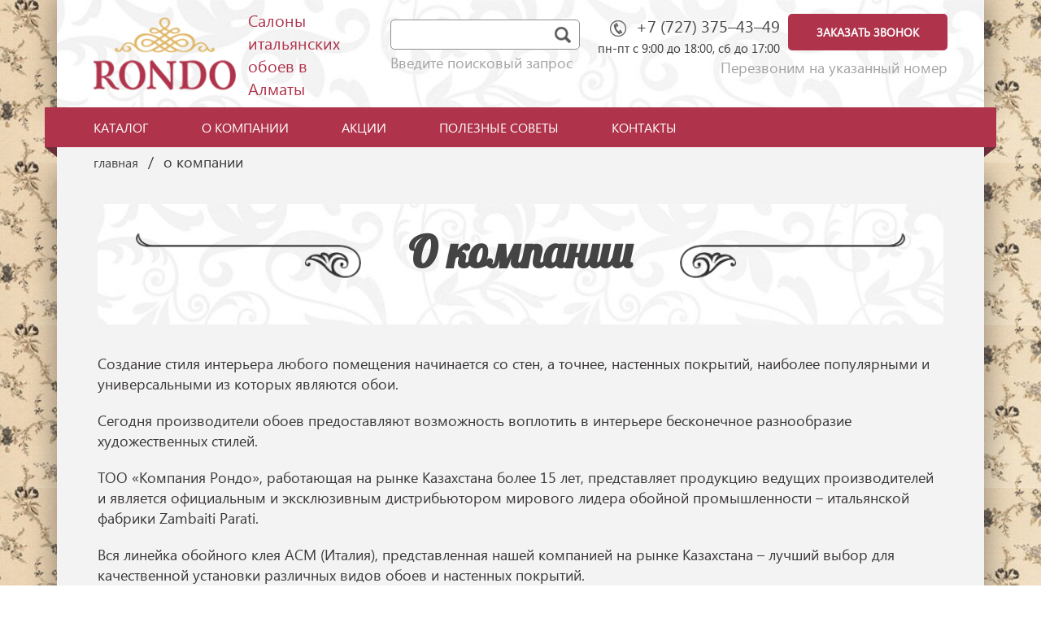

--- FILE ---
content_type: text/html; charset=utf-8
request_url: http://oboirondo.kz/about/
body_size: 4107
content:
<!DOCTYPE html>
<html lang="ru">
<head>
  <meta charset="UTF-8">
  <meta name="viewport" content="width=device-width, initial-scale=1">
  <title>О компании</title>
  <meta name="keywords" content="Салоны итальянских обоев в Алматы О компании">
  <meta name="description" content="Салоны итальянских обоев в Алматы О компании">
  <link href="https://fonts.googleapis.com/css?family=Lobster&amp;subset=cyrillic" rel="stylesheet">
  <link rel="stylesheet" href="/templates/oboi/css/bootstrap-grid.css">
  <link rel="stylesheet" href="/templates/oboi/css/style.css?ver=3">
  <link rel="stylesheet" href="/templates/oboi/css/fonts/fonts.css">
  <link href="https://fonts.googleapis.com/css?family=Lobster&amp;subset=cyrillic" rel="stylesheet">
  <link rel="stylesheet" type="text/css" href="//cdn.jsdelivr.net/gh/kenwheeler/slick@1.8.0/slick/slick.css">
  <link rel="stylesheet" type="text/css" href="//cdn.jsdelivr.net/gh/kenwheeler/slick@1.8.1/slick/slick-theme.css">
</head>
<body>
  <header>
    <div id="logo-section" class="container">
      <div class="row align-items-center justify-content-between">
        <div class="col-lg-2" id="logo">
          <a href="/"><img src="/templates/oboi/img/logo.png" alt=""></a>
        </div>
        <div class="col-lg-4 col-xl-2 desc" umi:element-id="136" umi:field-name="slogan">
          Салоны итальянских обоев в Алматы
        </div>
        <div class="col-lg-3 search">
          <form action="/search/search_do/" name="search_string" method="get" id="search_string">
            <input type="search" name="search_string" class="srch">
            <p class="inf">Введите поисковый запрос</p><span class="srch-btn"></span>
          </form>
        </div>
        <div class="col-lg-6 col-xl-5 info">
          <div class="row">
            <div class="col">
              <div class="number-call">
                <a href="tell:+7%20(727)%20375%E2%80%9343%E2%80%9349"><span class="tell" umi:element-id="136" umi:field-name="telefon_main">+7 (727) 375–43–49</span></a>
              </div>
              <div>
                <span class="work" umi:element-id="136" umi:field-name="grafik_main">пн-пт с 9:00 до 18:00, сб до 17:00</span>
              </div>
            </div>
            <div class="main-btn-call">
              <a data-fancybox="" data-src="#main_modal_zv" href="javascript:;" class="btn" onclick="ga ('send', 'event', 'cart', 'ask'); yaCounter48511367.reachGoal('ask'); return true;">заказать звонок</a>
            </div>
            <div class="col-lg-12">
              <p class="inf" umi:element-id="136" umi:field-name="som_zvonok">Перезвоним на указанный номер</p>
            </div>
          </div>
        </div>
      </div>
    </div>
    <div class="container">
      <div class="menu">
        <div class="gumb">
          <span></span> <span></span> <span></span> <span></span>
        </div>
        <ul>
          <li>
            <a href="/collections/">каталог</a>
            <ul>
              <li>
                <a href="/collections/">коллекции обоев</a>
              </li>
              <li>
                <a href="/freski-oboi-fotooboi/">Фрески, фотообои</a>
              </li>
              <li>
                <a href="/obojnyj-klej/">обойный клей</a>
              </li>
            </ul>
          </li>
          <li>
            <a href="/about/">о компании</a>
            <ul>
              <li>
                <a href="/about/salons">Наши салоны</a>
              </li>
              <li>
                <a href="/about/license/">сертификаты</a>
              </li>
              <li>
                <a href="/about/our_partners/">партнеры</a>
              </li>
            </ul>
          </li>
          <li>
            <a href="/about/shares/">акции</a>
          </li>
          <li>
            <a href="/articles/">полезные советы</a>
          </li>
          <li>
            <a href="/about/salons/">контакты</a>
          </li>
        </ul>
        <div class="mob-srch clearfix">
          <div class="col-lg-6 col-xl-4 col-md-8 col-sm-10">
            <input type="search" placeholder="Введите поисковый запрос" class="srch">
          </div>
        </div>
      </div>
    </div>
  </header>
  <div class="container breadcrumbs">
    <ul>
      <li>
        <a href="/">Главная</a>
      </li>
      <li>О компании</li>
    </ul>
  </div>
  <div class="container shadow" id="items">
    <section id="intro">
      <div class="bg-intro">
        <h1 umi:element-id="138" umi:field-name="h1">О компании</h1>
      </div>
    </section><span umi:element-id="138" umi:field-name="content"></span>
    <p><span umi:element-id="138" umi:field-name="content">Создание стиля интерьера любого помещения начинается со стен, а точнее, настенных покрытий,&nbsp;наиболее популярными и универсальными из которых являются обои.</span></p>
    <p><span umi:element-id="138" umi:field-name="content">Сегодня производители обоев предоставляют возможность воплотить в интерьере бесконечное разнообразие художественных стилей.</span></p>
    <p><span umi:element-id="138" umi:field-name="content">ТОО &laquo;Компания Рондо&raquo;, работающая на рынке Казахстана более 15 лет, представляет продукцию ведущих производителей и является официальным и эксклюзивным дистрибьютором мирового лидера обойной промышленности &ndash; итальянской фабрики Zambaiti Parati.</span></p>
    <p><span umi:element-id="138" umi:field-name="content">Вся линейка обойного клея ACM (Италия), представленная нашей компанией на рынке Казахстана &ndash; лучший выбор для качественной установки различных видов обоев и настенных покрытий.</span></p>
    <p><span umi:element-id="138" umi:field-name="content">Различные виды настенных покрытий из натуральных материалов, включая текстильные обои производства ведущих европейских фабрик,&nbsp;поставляемые по индивидуальным заказам, также представлены в широчайшем ассортименте.</span></p><br>
    <br>
    <div class="row">
      <div class="col-lg-3 col-md-6 col-sm-12">
        <a href="/images/cms/data/fotogallereia/16333ba6ba1809db070de16177a1b241.jpg" data-fancybox="slider" data-caption=""><img src="/images/cms/thumbs/b1421e5ef6be6e7b75363d99cfd9966992004f03/16333ba6ba1809db070de16177a1b241_350_auto_jpg_5_80.jpg"></a><br>
        <br>
      </div>
      <div class="col-lg-3 col-md-6 col-sm-12">
        <a href="/images/cms/data/fotogallereia/4afb91f1f31e9c163be9e58cc1e7d875.jpg" data-fancybox="slider" data-caption=""><img src="/images/cms/thumbs/b1421e5ef6be6e7b75363d99cfd9966992004f03/4afb91f1f31e9c163be9e58cc1e7d875_350_auto_jpg_5_80.jpg"></a><br>
        <br>
      </div>
      <div class="col-lg-3 col-md-6 col-sm-12">
        <a href="/images/cms/data/fotogallereia/83763df4b1d7e35251c6793f5d95f23e.jpg" data-fancybox="slider" data-caption=""><img src="/images/cms/thumbs/b1421e5ef6be6e7b75363d99cfd9966992004f03/83763df4b1d7e35251c6793f5d95f23e_350_auto_jpg_5_80.jpg"></a><br>
        <br>
      </div>
      <div class="col-lg-3 col-md-6 col-sm-12">
        <a href="/images/cms/data/fotogallereia/9eefd0e3f1b4c8b5e83e24540873544f.jpg" data-fancybox="slider" data-caption=""><img src="/images/cms/thumbs/b1421e5ef6be6e7b75363d99cfd9966992004f03/9eefd0e3f1b4c8b5e83e24540873544f_350_auto_jpg_5_80.jpg"></a><br>
        <br>
      </div>
      <div class="col-lg-3 col-md-6 col-sm-12">
        <a href="/images/cms/data/fotogallereia/be21762717f6fb6c93e8648803f1268e.jpg" data-fancybox="slider" data-caption=""><img src="/images/cms/thumbs/b1421e5ef6be6e7b75363d99cfd9966992004f03/be21762717f6fb6c93e8648803f1268e_350_auto_jpg_5_80.jpg"></a><br>
        <br>
      </div>
    </div><br>
    <br>
  </div>
  <div id="to-top" style="display:none;">
    <div id="to-top-btn"></div>
  </div>
  <div class="container shadow">
    <div class="row">
      <footer>
        <div class="footer-nav row">
          <div class="col-lg-2 col-md-6">
            <h5>Информация</h5>
            <ul>
              <li>
                <a href="/about/">О компании</a>
              </li>
              <li>
                <a href="/about/our_partners/">Партнёры</a>
              </li>
              <li>
                <a href="/about/salons/">Наши салоны</a>
              </li>
              <li>
                <a href="/about/shares/">Акции</a>
              </li>
              <li>
                <a href="/articles/">Полезные советы</a>
              </li>
            </ul>
          </div>
          <div class="col-lg-2 col-md-6">
          <h5>Каталог</h5>
          <ul>
            <li>
              <a href="/collections/">Обои</a>
            </li>
            <li>
              <a href="/obojnyj-klej/">Обойный клей</a>
            </li>
          </ul><img src="/images/footer/kaspi2.jpeg" class="kaspi_red" alt="Kaspi Red" title="Рассрочка 0% от Kaspi Red"></div>
          <div class="col-lg-2 col-md-6">
            <h5>Партнеры</h5>
            <ul>
              <li>
                <a href="http://www.zambaitiparati.com" target="blank" rel="nofollow">Zambaiti Parati</a>
              </li>
              <li>
                <a href="http://www.affresco.ru/ru/" target="blank" rel="nofollow">Affresco</a>
              </li>
              <li>
                <a href="http://www.komar.de/" target="blank" rel="nofollow">Komar</a>
              </li>
              <li>
                <a href="http://acm-italy.com/index.php?id=45" target="blank" rel="nofollow">ACM</a>
              </li>
            </ul>
          </div>
          <div class="col-md-6">
            <h5>Контакты</h5>
            <p umi:element-id="136" umi:field-name="adres_main">Республика Казахстан, 050008 г. Алматы, ул. Ауэзова 69 (выше ул.Шевченко), угол ул. Курмангазы</p>
            <p>Телефон:</p>
            <p></p>
            <p></p>
          </div>
        </div><span class="copy" style="float:left;">© 2009 - 2024 ТОО “КОМПАНИЯ РОНДО”</span><span style="float:right;">Разработано - <a href="http://www.webnavigator.kz/" title="Webnavigator">Webnavigator</a></span>
      </footer>
    </div>
  </div>
  <div id="main_modal_zv" class="modal-container" style="display: none">
    <div class="modal-title">
      Заказать звонок
    </div>
    <div class="modal-body">
      <form action="">
        <div class="form_call">
          <input type="text" name="name" placeholder="Ваше имя"> <input type="tel" name="phone" placeholder="Ваш Телефон" required=""> <input type="hidden" name="typ" value="Заказать звонок">
          <div class="er_mess"></div>
          <div class="ss_mess"></div>
          <div class="gif1" style="display: none;"><br>
          <img src="/8.gif" alt=""></div><input type="submit" class="btn form_sbmt" onclick="ga ('send', 'event', 'main', 'ask2'); yaCounter48511367.reachGoal('ask2'); return true;">
        </div>
      </form>
    </div>
  </div>
  <div id="main_modal" class="modal-container" style="display: none">
    <div class="modal-title">
      Задать вопрос
    </div>
    <div class="modal-body">
      <form action="">
        <div class="form_call">
          <input type="text" name="name" placeholder="Ваше имя"> <input type="tel" name="phone" placeholder="Ваш Телефон" required=""> 
          <textarea placeholder="Ваше сообщение" name="text"></textarea> <input type="hidden" name="typ" value="Задать вопрос">
          <div class="er_mess"></div>
          <div class="ss_mess"></div>
          <div class="gif1" style="display: none;"><br>
          <img src="/8.gif" alt=""></div><input type="submit" class="btn" onclick="ga ('send', 'event', 'main', 'ask2'); yaCounter48511367.reachGoal('ask2'); return true;">
        </div>
      </form>
    </div>
  </div>
  <script src="https://cdnjs.cloudflare.com/ajax/libs/jquery/3.2.1/jquery.min.js"></script> 
  <script src="https://cdnjs.cloudflare.com/ajax/libs/prefixfree/1.0.7/prefixfree.min.js"></script> 
  <script type="text/javascript" src="//cdn.jsdelivr.net/gh/kenwheeler/slick@1.8.0/slick/slick.min.js"></script> 
  <script type="text/javascript" src="/templates/oboi/js/jquery.fancybox.min.js"></script>
  <link rel="stylesheet" type="text/css" href="/templates/oboi/css/jquery.fancybox.min.css">
  <script type="text/javascript" src="/templates/oboi/js/inpt_msk.js"></script> 
  <script type="text/javascript" src="/templates/oboi/js/TextLength.js"></script> 
  <script src="/templates/oboi/js/main.js"></script> <noscript>
  <div></div></noscript> ; 
  <script>


  window.dataLayer = window.dataLayer || []; 
  function gtag(){dataLayer.push(arguments);} 
  gtag('js', new Date()); 

  gtag('config', 'UA-117700403-1'); 
  </script>
<script defer src="https://static.cloudflareinsights.com/beacon.min.js/vcd15cbe7772f49c399c6a5babf22c1241717689176015" integrity="sha512-ZpsOmlRQV6y907TI0dKBHq9Md29nnaEIPlkf84rnaERnq6zvWvPUqr2ft8M1aS28oN72PdrCzSjY4U6VaAw1EQ==" data-cf-beacon='{"version":"2024.11.0","token":"7e479062740945bcbfbb1234bc864e13","r":1,"server_timing":{"name":{"cfCacheStatus":true,"cfEdge":true,"cfExtPri":true,"cfL4":true,"cfOrigin":true,"cfSpeedBrain":true},"location_startswith":null}}' crossorigin="anonymous"></script>
</body>
</html>


--- FILE ---
content_type: text/css;charset=UTF-8
request_url: http://oboirondo.kz/templates/oboi/css/style.css?ver=3
body_size: 5556
content:
/*BASIC*/
body {font-family: "SegoeUIRegular",Gabriola, Arial;font-size: 18px;color: #3c3838;margin: 0;padding: 0;box-sizing: border-box;background:url(../img/bg.jpg) repeat;}
.all {background: url(../img/bg-all.jpg) repeat ;}
.er_mess {color: #CA3838;text-align: center;width: 100%;}
.ss_mess {color: #0c5b0e;text-align: center;width: 100%;}
h1, h2, h3, h4, h5, h6, ul, ol, p, a {margin: 0;padding: 0;}
a {text-decoration: none;color: #444;outline:none;}
input:active,button:active, input:focus, button:focus, textarea:focus, textarea:active, a:focus, a:active {color: #222;outline:none;}
p {margin-bottom:20px;}
iframe{max-width: 100%;}
::-webkit-input-placeholder {color:#666;}
::-moz-placeholder          {color:#666;}/* Firefox 19+ */
:-moz-placeholder           {color:#666;}/* Firefox 18- */
:-ms-input-placeholder      {color:#666;}
img {max-width: 100%;height: auto;}
.bold{font-weight: 600;}
.kaspi_red {height: 50px; margin: 15px 0; border-radius: 5px;}
.clearfix:after {content: "";display: table;clear: both;}
.row{overflow: hidden;}
/* Buttons */
.btn {display: inline-block;padding: 11px 33px;background: #af334b;color: #fff;text-transform: uppercase;border-radius: 5px;border: 2px solid transparent;font-size: 0.8em;font-weight: bold;transition: background .3s;}
.btn:active,.btn-default:active, .btn-qw:active, .btn-sl:hover {color: #fff;}
.btn-default {background: linear-gradient(to top, #a73148, #b33d54);display: block;margin:0 auto;color: #fff;text-transform: uppercase;font-size: 0.9em;padding: 8px 58px;border: 2px solid transparent;border-radius:5px;margin-top: 25px;}
.btn-qw {display: inline-block;margin-top: 10px;border-radius: 5px;color: #fff;text-transform: uppercase;border: 2px solid transparent;font-size: 0.9em;padding: 13px 58px;background: linear-gradient(to top, #b23c53, #a73148);}
.btn:hover, .btn-default:hover, .btn-qw:hover{border: 2px solid #af334b;text-decoration:none;background: transparent;color:#333;}
.btn-sl:hover {background: #fff;color:#333;border: 2px solid #fff;text-decoration:none;}
.modal-container {max-width: 550px;}
.modal-title {font-weight: 700;padding: 10px 30px 30px;font-size: 30px;}
.modal-body {max-height: 75vh;padding: 0 1.5em 1.5em 1.5em;overflow-y: auto;}
.modal-footer {text-align: right;}
#main_modal2, .main_modal2--hidden{display: none;}
.title {font-family: 'Lobster', cursive;text-align: center;font-size: 1.95em;margin-bottom: 25px;}
.dop_h1_1 {border-top: 1px solid #aaa;border-bottom: 1px solid #aaa; float: left;}
.dop_h1_1 h1 {text-align:left; font-size: 1.05em; border-right: 1px solid #aaa; float: left;}
.dop_h1_1 .dop_h1 {text-align:left; font-size: 0.35em; float: left;}
.m0{margin: 0 -50px;}
/*HEADER*/
#logo-section {box-shadow: 0px 0px 30px 6px rgba(0,0,0,0.3);padding: 10px 60px;}
.bg-intro, #logo-section {background: url(../img/head.jpg) no-repeat top center;-webkit-background-size: cover;background-size: cover;}
.menu {padding: 0 60px;margin-left: -30px;margin-right: -30px;background: #af334b;position: relative;z-index: 6000;text-transform: uppercase;}
.menu li {list-style: none;display: inline-block;}
.menu a {padding-top: 14px;display: inline-block;padding-bottom: 14px;font-size: 0.9em;padding-right: 60px;color: #fff;}
.menu:before, .menu:after {content: "";position: absolute;bottom: -12px;z-index: -2;border-top: 12px solid #692e39;}
.menu:before {left: 0;border-left: 15px solid transparent;}
.menu:after {right: 0;border-right: 15px solid transparent;}
.menu .srch {margin: 0;}
#logo {padding: 0;}
.desc {font-size: 1.1em;color: #af334b;}
.breadcrumbs {background: #f3f3f3;position: relative;z-index: 800;}
.breadcrumbs ul {padding:5px 10px;text-transform: lowercase;}
.breadcrumbs li {list-style: none;display: inline-block;margin-right: 7px;}
.breadcrumbs li:after {content: "/";margin-left: 7px;}
.breadcrumbs li:last-child:after {display:none;}
.breadcrumbs a {font-size: .9em;}
.search form{display: flex;justify-content: column;flex-direction: column;}
.srch{background: url(../img/search.png) no-repeat  right 10px center, #fff;border:1px solid #8f8f8f;margin-bottom: 3px;border-radius: 5px;padding: 5px 15px;}
.mob-srch, .gumb {display: none;}
.gumb {width: 40px;height: 30px;position: absolute;left: 60px;top: 10px;cursor: pointer;}
.gumb span{display: block;position: absolute;height: 6px;width: 100%;background: #f3ecbd;border-radius: 9px;left: 0;transform: rotate(0deg);transition: .25s ease-in-out;}
.gumb span:nth-child(1){top: 0;}
.gumb span:nth-child(2), .gumb span:nth-child(3){top: 11px;}
.gumb span:nth-child(4) {top: 22px;}
.menu-open .gumb span:nth-child(1) {top: 18px;width: 0%;left: 50%;}
.menu-open .gumb span:nth-child(2) {transform: rotate(45deg);}
.menu-open .gumb span:nth-child(3) {transform: rotate(-45deg);}
.menu-open .gumb span:nth-child(4) {top: 18px;width: 0%;left: 50%;}
.mob-srch .col-lg-6{float: right;display: flex;justify-content: center;flex-direction: column;}
.inf {color: #a3a3a3;}
.info .col, .info .col-lg-12 {padding: 0;}
.info {text-align: right;}
#intro li {text-align: left !important;margin-bottom: 15px;}
.number-call a{display:inline-block;padding-left: 32px;background: url(../img/tell.png) no-repeat bottom left;}
.main-btn-call {margin-left:10px;}
.tell {display: block;font-size: 1.1em;}
.work {font-size: .85em;}
/****************************************** SLIDER ****************************************/
.slider {margin-left: -15px;margin-right: -15px;text-align: center;background: #666;}
.slider, .slider-for, .slider-nav {display: none;}
.slick-slider {z-index:5000;outline: none;}
.slick-slide img {width: 100%;}
.sl{position: relative;outline: none;}
.sl, .sl-n, .sl-f {outline: none;}
.sl-f {overflow: hidden;max-height: 640px !important;}
.sl-n {padding-top: 7px;padding-right: 7px;}
.sl-n:last-child {padding-top: 7px;padding-right: 0px;}
.sl-info {text-align: center;position: absolute;top: 35px;width: 100%;color: #fff;}
.slick-dotted.slick-slider {margin-bottom: 0  !important;}
.sl-info h2, h4{font-family: 'Lobster', cursive;}
.sl-info h4 {padding: 0 35%;font-weight: normal;margin-bottom: 5px;font-size: 1.6em;}
.sl-info h2 {font-size: 2.3em;font-weight: normal;}
.btn-sl {color: #fff;font-size: 1.3em;border: 1px solid #fff;padding: 10px 50px;display: inline-block;border-radius: 5px;margin-top: 12px;}
.slick-dots {bottom: 20px !important;}
.slick-dots li button:before {font-size: 12px !important;top: -4px !important;width: 12px !important;height: 12px !important;opacity: 0 !important;color: #fff !important;}
.slick-dots li button {width: 12px !important;height: 12px !important;padding: 0 !important;border-radius: 50% !important;border: 2px solid #fff !important;}
.slick-dots li.slick-active button:before {opacity: 1 !important;color: #fff !important;}
.slick-dots li {width: 12px !important;height: 12px !important;}
.slick-prev, .slick-next {width: 45px !important;height: 45px !important;}
.slick-prev {left: -3px !important;z-index: 1000 !important;}
.slick-next {right: -3px !important;z-index: 1000 !important;}
.slider .slick-prev {left: 5px !important;z-index: 1000 !important;}
.slider .slick-next {right: 5px !important;z-index: 1000 !important;}
.slick-prev:before, .slick-next:before {font-size: 45px !important;}
.slick-prev.slick-disabled:before, .slick-next.slick-disabled:before {opacity: .45 !important;}
.slick-track {margin:0 !important;}
/****************************************** CONTENT ****************************************/
#content, #items{padding: 0 50px;background: #f3f3f3;position: relative;}
.shadow {box-shadow: 0px 0px 30px 6px rgba(0,0,0,0.3);}
#other {padding: 50px;background: #fff;position: relative;box-shadow: 0px 0px 30px 6px rgba(0,0,0,0.3);}
/****************************************** INTRO ****************************************/
#intro {padding: 35px 0;}
#intro .bg-intro {text-align: center;}
.bg-intro {border-radius: 5px;padding: 35px;}
.bg-intro .row .col-lg-4{display: flex;flex-direction: column;justify-content: space-between;}
.bg-intro .slog1 {text-align: left !important;}
.bg-intro h1{font-family: 'Lobster', cursive;font-size: 3em;line-height: .9em;color: #444;margin-bottom: 30px;position: relative;}
.bg-intro h1:after, .bg-intro h1:before{position: absolute;content: "";width: 300px;height: 60px; background: url(../img/45465.png) no-repeat center center;-webkit-background-size: contain;background-size: contain;}
.bg-intro h1:before{left: 0;top: 0;}
.bg-intro h1:after{right: 0;transform:scale(-1, 1);top: 0;}
#intro p{font-size: .9em;}
/************************************CATALOG*********************************/
.label_sale {position: absolute; width: 65px; height: 65px; color: #fff; background:#d91339; border-radius: 50%; top:-10px; right:48px; text-align: center; line-height: 65px; font-size: 20px; font-weight: bold; box-shadow: 0 0 5px rgba(0,0,0,0.5); z-index: 9999;}
.cart-slider .label_sale {right:30px; top: 15px;}
.main_cat_slider .label_sale {right:30px; top: 5px;}
.catalog .col-lg-3 {padding: 0 25px;}
.catalog .col-lg-4 {display: flex;flex-direction: column;justify-content: space-between;}
.catalog {padding-bottom: 30px;text-align: center;}
.catalog h5{text-align: center;font-weight: normal;font-size: 1.1em;}
.catalog .price{margin: 5px 0 50px; font-size: 22px;  font-family: 'Lobster', cursive; color: #af334b;}
.cart-1 .price{margin: 20px 0 20px 35px; font-size: 32px; font-family: 'Lobster', cursive; color: #af334b;}
.cart-1 .net_v_nalichii{margin: 20px 0 20px 35px; font-size: 24px; color: #d91339;}
.catalog img{border: 1px solid #ccc;margin-bottom: 10px;}
.per {width: initial;display: block;margin: auto;margin-top: 25px;}
/*******************************************ADVANTAGES***********************/
#advantages {padding: 40px 80px;color: #fff;text-align: center;background: url(../img/bgadv.jpg) no-repeat center center;-webkit-background-size: cover;background-size: cover;}
#advantages .title{margin-bottom: 45px;}
#advantages img {width: initial;margin-bottom: 40px;}
#advantages h5{font-size: 1em;}
#advantages .col-lg-3 {padding: 0 35px;}
/*****************************************QW**********************************/
#qw {padding-top: 50px;background: url(../img/call.png) no-repeat bottom right;-webkit-background-size: contain;background-size: 32%;background-position-x: 95%;} 
.qw {padding-bottom: 50px}
.qw .title {text-align: left;margin-bottom: 50px;}
.qw li {margin-bottom: 35px;background-size: contain;padding: 8px 60px;list-style: none;}
.qw li:first-child{background: url(../img/li1.png) no-repeat left center;}
.qw li:nth-child(2){background: url(../img/li4.png) no-repeat left center;}
.qw li:nth-child(3){background: url(../img/li3.png) no-repeat left center;}
.qw li:nth-child(4){background: url(../img/li2.png) no-repeat left center;}
/*****************************************HELPFUL*******************************/
#helpful {padding: 25px 80px;background: #fff;}
#helpful img{margin-bottom: 15px;}
#helpful h5{text-align: center;font-weight: normal;font-size: 0.9em;}
/*****************************************reviews******************/
#reviews {padding: 25px 80px;text-align: center;color: #fff;background: url(../img/reviews.jpg) no-repeat center top;-webkit-background-size: cover;background-size: cover;}
#reviews .title {margin-bottom: 25px;}
#reviews a {display: inline-block;color: #fff;border: 2px solid #fff;border-radius: 5px;padding: 10px 50px;margin-top: 60px;}
.rev {padding: 0 30px;outline: none;}
.rev img{width: 120px;display: block;margin: auto;border-radius: 50%;border:6px solid #777a81;margin-bottom: 25px;}
.rev h5{font-size: .70em;font-weight: normal;margin-bottom: 10px;}
.rev strong{font-size: .8em;}
/*****************************************FORM************************/
.form {padding-top: 30px;}
.form input[type="text"], .form input[type="email"], .form textarea {width: 100%;padding: 7px;border: 1px solid #b8b8b8;font-size: .9em;}
.form input[type="submit"] {outline: none;}
.form input[type="submit"]:active, .btn:active, .btn-default:active, .btn-testi:active, .btn-qw:active, .btn-sl:active {transform: scale(.95);}
.form input[type="submit"]:hover {text-decoration: underline;}
.form input {margin-bottom: 15px;}
.form form:before, .form form:after {content: "";width: 80%;display: block;margin: 25px auto;height: 2px;border-top: 1px solid #aaa;}
.form form:before {margin: 0 auto 25px;}
.form form:after {margin: 25px auto 0;}
.form_call {text-align:center;}
.form_call input[type="text"], .form_call input[type="tel"] {width:100%;margin-bottom: 20px;padding: 10px 15px;}
.form_call textarea{min-height:120px;margin-bottom: 10px;padding: 10px 15px;overflow: auto;width:100%;resize: none;}
/*******************************************ABOUT********************/
.about {padding:30px 0;}
.about p{text-align: center;margin-bottom: 15px;}
.about .title {margin-bottom: 10px;}
.pr {transition: all 2s ease-in-out;}
.more {margin-top: 15px;color: #ac3c52;font-size: 1.2em;font-weight: bold;display: flex;justify-content:center;text-decoration: underline;cursor: pointer;}
/*****************************************FOOTER********************/
#to-top {position: fixed;bottom: 20px;right: 15px;background: #af334b;width: 40px;height: 40px;border: 2px solid transparent;cursor: pointer;border-radius: 5px;z-index: 999999;transition: all .3s;}
#to-top:hover {background: transparent;border: 2px solid #af334b;}
#to-top:active {transform: scale(0.85);}
#to-top-btn {content: "";position: absolute;top: 7px;right: 0;left: 0;width: 20px;height: 17px;margin: auto;border-bottom: 10px solid #f2ecbd;border-left: 10px solid transparent;border-right: 10px solid transparent;transition: all .3s;}
#to-top:hover #to-top-btn{border-bottom: 10px solid #af334b;}
#map {height: 400px;}
footer {background: #444;color:#fff;width: 100%;padding: 60px 50px 35px;}
footer .col-lg-2, footer .col-lg-6 {margin-bottom: 20px;}
footer .col-lg-2 {border-right: 1px solid #575757;}
footer .col-lg-6 p, footer .col-lg-6 a{font-size: .95em;line-height: 1.5em}
footer h5{font-size: .9em;margin-bottom: 15px;}
footer a{color: #fff;font-size: .8em;}
footer li{list-style: none;}
.footer-nav {border-bottom:  1px solid #575757;padding-bottom: 20px;}
.copy {font-size: .85em;display: block;margin-top: 20px;}
/*********************salon_info***************/
.salon_info {margin-bottom: 40px;}
/*************************cart*****************/
.cart-1 {padding-top: 35px;}
.cart-slider {margin-bottom: 20px;}
.cart-slider .col-lg-2 {padding: 0 !important;}
.cart-slider .col-lg-10 {padding:  0 12px 0 !important;}
 .cart-slider .slick-list, .cart-slider .slick-track, {height: unset !important;}
.cart-slider .slick-vertical .slick-slide {margin-bottom: 7.5px ;}
.cart-slider .slick-active {opacity: .55 !important;}
.cart-slider .slick-current  {opacity: 1 !important;}
.cart-1 .qw, .cart-1 #qw  {padding: 0 !important;margin-top: 20px;background: #fff;}
.cart-1 .qw {padding: 35px !important;background: url(../img/call.png) no-repeat bottom right;-webkit-background-size: contain;background-size: 32%;background-position-x: 95%;}
.cart-1 .qw .title {margin-bottom: 10px;font-size: 1.7em;}
.cart-1 .qw li {margin-bottom: 20px;padding: 0 40px;background-size: 20px;list-style: none;font-size: .85em;}
.cart-advantages h1, .cart h1, .subtitle {border-top: 1px solid #444;border-bottom: 1px solid #444;color: #444;padding: 10px 0 10px 35px;font-family: 'Lobster', cursive;font-size: 1.7em;margin-bottom: 15px;}
.tab_item cart h1 {padding: 10px 0}
.map-cart h2 {font-family: 'Lobster', cursive;font-size: 1.7em;margin-bottom: 15px;}
.cart, .map-cart{margin-top: 40px;text-align: center;}
.col-adv {background: #fff;margin: 0 -8px;height: 100%;text-align: center;box-shadow: 1px 1px 13px 3px rgba(0,0,0,.1);padding: 15px 3px;}
.col-adv img{height: 50%;width: 70%;margin-bottom: 10px;}
.col-adv h4{font-family: 'SegoeUIRegular', Arial;font-weight: 600;font-size: .9em;}
.cart img {margin-bottom: 25px;transition: all .6s ease-in-out;}
.cart img:hover {cursor: pointer;transform: scale(1.3);z-index: 5555555;}
.num_pages {display: flex;justify-content: center;align-atems: center;}
.num_page {padding: 0 16px;border: 1px solid #999;font-weight: 600;margin-right: 12px;border-radius: 5px;height: 38px;display: flex;align-items: center;}
.cart-1 .slg, .cart-2 .slg {box-shadow: 0px -5px 3px -2px rgba(158, 158, 158, 0);}
.cart-2 p {padding: 20px 0;}
.cart-2 table {background: #fff;}
.cart-2 td {padding: 10px 40px;}
.cart-2 h2 {padding: 20px 0}
.cart-2 tr:nth-child(odd)  {background: #eee;}
.cart-2 tr:first-child { background: #b23c53 !important; color: #fff;}
.slg .title {text-align:left;}
.slg span.slog1 {font-size: .9em; text-align: left !important;}
.slog2 {background: #fff;}
.mod .title {font-size: 1.5em !important;}
.mod {padding: 0 35px;}
.cart_tabs {margin: 30px -50px 30px 0px;padding: 10px 50px 10px 0px;background: #f3f3f3;}
.cart_tabs .tab {padding-top: 9px;padding-bottom: 10px;padding-right: 15px;padding-left: 15px;cursor: pointer;color: #868686;border-radius: 5px 5px 0px 0px;border-bottom: none;border-left: none;background: #f3f3f3;box-shadow: 2px -2px 3px 0px #c8c5c5;}
.cart_tabs .tab:first-child {margin: 0 0 0 -50px;padding: 9px 10px 10px 70px;background: url(../img/h_chek.png) no-repeat left center;background-size: 15px;background-position-x: 50px;background-color: #f3f3f3;}
.cart_tabs .tab:nth-child(2) {background: url(../img/chek_card.png) no-repeat left center;background-size: 15px;background-position-x: 10px;padding-left: 30px;}
.cart_tabs .active {color:#000;background-color: #fff !important;}
.brg_minus {background: #fff;margin: 0 -50px;padding: 0px 50px 40px 50px;}
.brg_minus .tab_item .teh_block{text-align: left;}
.main_glue {padding: 25px 15px;margin: 0 0 30px !important;box-shadow: 0 2px 10px -1px rgba(0,0,0, 0.4);}
.crd2 .col-lg-4{border-right: 2px solid rgba(175, 51, 75, 0.34);}
.crd2 .title {margin-bottom: 0 !important;color: #222 !important;}
.crd2 .col-lg-5 {font-size: .8em;}
.desc_glue {margin: 25px 10px 0 !important;}
.glue_title {font-family: 'Lobster', cursive, sans-serif;font-size: 1.35em;margin-bottom: 10px;}
.prepare {padding: 25px 15px;box-shadow: 0 2px 10px -1px rgba(0,0,0, 0.4);}
.menu ul li {position: relative;}
.menu ul li ul{opacity:0; visibility: hidden; position: absolute; min-width: 300px; transition: all .4s;}
.menu ul li:hover ul{opacity:1; visibility:visible; background: #af334b; margin: 0; padding: 20px; padding-top: 0;}
.main_cat_slider .slick-prev:before {color: #555 !important;}
.main_cat_slider .slick-next:before {color: #555  !important;}
.img-full-news {float: right; margin: 20px 0 0 20px;}
.white_block {background: #fff;  box-shadow: 0 0 7px rgba(0,0,0,0.15); text-align: left; padding: 20px; margin: 20px 0;}
.white_block h2{ font-size: 22px; text-align: left; }
.white_block .title{color: #af334b; font-size: 26px}
.breadcrumbs ul {margin-left: 20px;}
.glue_white {background: #fff;}
.dop_h1 {  margin-top: 7px;}
.glue_white h1 {color: #af334b;}
.glue_white table {width: 100%; margin: 20px 0;}
.product--group{display: grid;grid-template-columns: 1fr 1fr 1fr 1fr;grid-gap: 20px;}
.product_item img{margin-bottom: 10px;}
.product--name{font-weight: 600;font-size: 22px;}
.item--doc{display: flex;text-align: left;}
.item--doc>div:nth-child(3){text-align: right;}
.item_product--title, .item_product--hidden-title{border-top: 1px solid #444;border-bottom: 1px solid #444;color: #444;padding: 10px 0;font-family: 'Lobster', cursive;font-size: 1.7em;margin-bottom: 15px;}
.item_product--hidden-title{display: none;}
.item_product--price{margin: 0;font-size: 32px;font-family: 'Lobster', cursive;color: #af334b;}
.price--btn{margin: 0;}
.price--group{display: grid;grid-template-columns: 1fr 1fr;grid-gap: 10px;}
.item_product--har{padding: 5px 0;display: grid;grid-template-columns: 1fr 1fr;grid-gap: 10px;}
.item-doc--wrapper{display: grid;padding: 10px 0;width: 100%;grid-template-columns: auto 150px auto;grid-gap: 10px;}
.item-doc--wrapper>div:first-child{padding-left: 0;}
.item-doc--wrapper>div:last-child{text-align:right;}
.doc_href{color: blue;text-decoration: underline;}
.doc_href:hover{opacity: .5;}

/*ADATIVE*/
@media (max-width: 1199px) {
	.search, .menu ul li ul {display: none !important;}
	.mob-srch, .srch {display: block;}
	#advantages, #helpful, #reviews {padding: 30px 50px;}
	.menu {padding: 5px 60px;}
	.menu ul {position: absolute;display: none;width: 100%;top: 46px;left: 0;}
	.menu a {width: 100%;padding: 14px 0;}
	.menu li {display: block;border-bottom: 1px solid #fff;text-align: center;background: #af334b;}
	.gumb {display: block;}
	.sl-info h4 {padding: 0;}
	.bg-intro h1:after, h1:before {width: 200px !important;}
}
@media (max-width: 991px) {
	#logo-section {text-align: center;}
	#logo img {width: initial !important;margin-bottom: 10px;}
	#qw {background-size: 56%;background-position-x: 119%;background-position-y: 84%;}
	.desc {display: none;}
	.main-btn-call {margin-top:15px;margin-bottom:5px;}
	.info {text-align: center;}
	.info .row {display: block;}
	.info .row div:nth-child(2){text-align: center;margin-left: 0;}
	.inf {text-align: center !important;}
	.btn-sl {font-size: 1.1em;padding: 2px 30px;margin-top: 0;}
	.sl-info {top: 13%;}
	.sl-info h4{font-size: 1.1em;}
	.sl-info h2 {font-size: 1.8em;}
	.bg-intro h1:after, h1:before {display: none;}
	.catalog h5, #advantages h5, #helpful h5{margin-bottom: 25px;}
	.qw {background: none;}
	.footer-nav div:nth-child(1), .footer-nav div:nth-child(2){margin-bottom: 30px;}
  #items {padding: 20px 50px;}
  .item_product--title{display: none;}
  .item_product--hidden-title{display: block;margin: 0;}
  .item--doc {display: block;}
}
@media (max-width: 768px) {
  .product--group{grid-gap: 10px;}
  .product--name{font-size: 18px;}
  .product--name+div{font-size: 16px;}
  .cart_tabs{display: grid;grid-template-columns: repeat(auto-fit, minmax(150px, 1fr));margin: auto;width: 100%;padding-bottom: 0;}
}
@media (max-width: 576px) { 
	.menu {margin-right: -15px;margin-left: -15px;height: 47px;}
	.menu:before, .menu:after, .mob-srch {display: none;}
  .item-doc--wrapper {grid-template-columns: auto 150px;}
  .item-doc--wrapper>div:last-child{text-align:left;}
}
@media (max-width: 480px) {
	.info, .mob-srch, .slider {display: none;}
	.btn-qw {text-align: center;width: 100%;padding: 13px 0;}
	.title {font-size: 1.5em;text-align: center;}
	.footer .col-lg-2, footer .col-lg-6 {padding: 0;}
	.bg-intro h1 {font-size: 2.3em;line-height: 1em;}
	.cart-1 .qw {background-position-y: 71%;}
	.cart_tabs .tab:first-child {padding: 9px 10px 10px 30px;background-position-x: 10px;}
	.cart_tabs {display: none !important;}
	.brg_minus .cart{display: block !important;}
	#content, #items {padding:0 25px;}
	.brg_minus, .m0 {margin: 0 -25px;}
  .product--name{font-size: 16px;}
  .product--name+div{font-size: 14px;}
  .item--doc>div:nth-child(3){text-align: left;}
  .item-doc--wrapper {grid-template-columns: 1fr;}
}
@media (max-width: 355px) {
	.cart-1 .qw {padding: 20px !important;background: unset;}
}
@media (max-width: 320px) {
	.btn-default {padding: 10px 50px;}
	#content {padding: 0 25px;}
  .m0 {margin: 0 -25px;}
  #advantages, #helpful, #reviews {padding: 30px 25px;}
  .footer .col-lg-2, footer .col-lg-6 {padding-left: unset;}
}

--- FILE ---
content_type: text/css;charset=UTF-8
request_url: http://oboirondo.kz/templates/oboi/css/fonts/fonts.css
body_size: 240
content:
@font-face {
			font-family: "SegoeUIRegular";
			src: url("../fonts/SegoeUIRegular/SegoeUIRegular.eot");
			src: url("../fonts/SegoeUIRegular/SegoeUIRegular.eot?#iefix")format("embedded-opentype"),
			url("../fonts/SegoeUIRegular/SegoeUIRegular.woff") format("woff"),
			url("../fonts/SegoeUIRegular/SegoeUIRegular.ttf") format("truetype");
			font-style: normal;
			font-weight: normal;
	}

	@font-face {
			font-family: "SegoeUIBold";
			src: url("../fonts/SegoeUIBold/SegoeUIBold.eot");
			src: url("../fonts/SegoeUIBold/SegoeUIBold.eot?#iefix")format("embedded-opentype"),
			url("../fonts/SegoeUIBold/SegoeUIBold.woff") format("woff"),
			url("../fonts/SegoeUIBold/SegoeUIBold.ttf") format("truetype");
			font-style: normal;
			font-weight: normal;
	}

	@font-face {
			font-family: "SegoeUISemiBold";
			src: url("../fonts/SegoeUISemiBold/SegoeUISemiBold.eot");
			src: url("../fonts/SegoeUISemiBold/SegoeUISemiBold.eot?#iefix")format("embedded-opentype"),
			url("../fonts/SegoeUISemiBold/SegoeUISemiBold.woff") format("woff"),
			url("../fonts/SegoeUISemiBold/SegoeUISemiBold.ttf") format("truetype");
			font-style: normal;
			font-weight: normal;
	}

--- FILE ---
content_type: text/css;charset=UTF-8
request_url: http://oboirondo.kz/templates/oboi/css/style.css?ver=3
body_size: 5556
content:
/*BASIC*/
body {font-family: "SegoeUIRegular",Gabriola, Arial;font-size: 18px;color: #3c3838;margin: 0;padding: 0;box-sizing: border-box;background:url(../img/bg.jpg) repeat;}
.all {background: url(../img/bg-all.jpg) repeat ;}
.er_mess {color: #CA3838;text-align: center;width: 100%;}
.ss_mess {color: #0c5b0e;text-align: center;width: 100%;}
h1, h2, h3, h4, h5, h6, ul, ol, p, a {margin: 0;padding: 0;}
a {text-decoration: none;color: #444;outline:none;}
input:active,button:active, input:focus, button:focus, textarea:focus, textarea:active, a:focus, a:active {color: #222;outline:none;}
p {margin-bottom:20px;}
iframe{max-width: 100%;}
::-webkit-input-placeholder {color:#666;}
::-moz-placeholder          {color:#666;}/* Firefox 19+ */
:-moz-placeholder           {color:#666;}/* Firefox 18- */
:-ms-input-placeholder      {color:#666;}
img {max-width: 100%;height: auto;}
.bold{font-weight: 600;}
.kaspi_red {height: 50px; margin: 15px 0; border-radius: 5px;}
.clearfix:after {content: "";display: table;clear: both;}
.row{overflow: hidden;}
/* Buttons */
.btn {display: inline-block;padding: 11px 33px;background: #af334b;color: #fff;text-transform: uppercase;border-radius: 5px;border: 2px solid transparent;font-size: 0.8em;font-weight: bold;transition: background .3s;}
.btn:active,.btn-default:active, .btn-qw:active, .btn-sl:hover {color: #fff;}
.btn-default {background: linear-gradient(to top, #a73148, #b33d54);display: block;margin:0 auto;color: #fff;text-transform: uppercase;font-size: 0.9em;padding: 8px 58px;border: 2px solid transparent;border-radius:5px;margin-top: 25px;}
.btn-qw {display: inline-block;margin-top: 10px;border-radius: 5px;color: #fff;text-transform: uppercase;border: 2px solid transparent;font-size: 0.9em;padding: 13px 58px;background: linear-gradient(to top, #b23c53, #a73148);}
.btn:hover, .btn-default:hover, .btn-qw:hover{border: 2px solid #af334b;text-decoration:none;background: transparent;color:#333;}
.btn-sl:hover {background: #fff;color:#333;border: 2px solid #fff;text-decoration:none;}
.modal-container {max-width: 550px;}
.modal-title {font-weight: 700;padding: 10px 30px 30px;font-size: 30px;}
.modal-body {max-height: 75vh;padding: 0 1.5em 1.5em 1.5em;overflow-y: auto;}
.modal-footer {text-align: right;}
#main_modal2, .main_modal2--hidden{display: none;}
.title {font-family: 'Lobster', cursive;text-align: center;font-size: 1.95em;margin-bottom: 25px;}
.dop_h1_1 {border-top: 1px solid #aaa;border-bottom: 1px solid #aaa; float: left;}
.dop_h1_1 h1 {text-align:left; font-size: 1.05em; border-right: 1px solid #aaa; float: left;}
.dop_h1_1 .dop_h1 {text-align:left; font-size: 0.35em; float: left;}
.m0{margin: 0 -50px;}
/*HEADER*/
#logo-section {box-shadow: 0px 0px 30px 6px rgba(0,0,0,0.3);padding: 10px 60px;}
.bg-intro, #logo-section {background: url(../img/head.jpg) no-repeat top center;-webkit-background-size: cover;background-size: cover;}
.menu {padding: 0 60px;margin-left: -30px;margin-right: -30px;background: #af334b;position: relative;z-index: 6000;text-transform: uppercase;}
.menu li {list-style: none;display: inline-block;}
.menu a {padding-top: 14px;display: inline-block;padding-bottom: 14px;font-size: 0.9em;padding-right: 60px;color: #fff;}
.menu:before, .menu:after {content: "";position: absolute;bottom: -12px;z-index: -2;border-top: 12px solid #692e39;}
.menu:before {left: 0;border-left: 15px solid transparent;}
.menu:after {right: 0;border-right: 15px solid transparent;}
.menu .srch {margin: 0;}
#logo {padding: 0;}
.desc {font-size: 1.1em;color: #af334b;}
.breadcrumbs {background: #f3f3f3;position: relative;z-index: 800;}
.breadcrumbs ul {padding:5px 10px;text-transform: lowercase;}
.breadcrumbs li {list-style: none;display: inline-block;margin-right: 7px;}
.breadcrumbs li:after {content: "/";margin-left: 7px;}
.breadcrumbs li:last-child:after {display:none;}
.breadcrumbs a {font-size: .9em;}
.search form{display: flex;justify-content: column;flex-direction: column;}
.srch{background: url(../img/search.png) no-repeat  right 10px center, #fff;border:1px solid #8f8f8f;margin-bottom: 3px;border-radius: 5px;padding: 5px 15px;}
.mob-srch, .gumb {display: none;}
.gumb {width: 40px;height: 30px;position: absolute;left: 60px;top: 10px;cursor: pointer;}
.gumb span{display: block;position: absolute;height: 6px;width: 100%;background: #f3ecbd;border-radius: 9px;left: 0;transform: rotate(0deg);transition: .25s ease-in-out;}
.gumb span:nth-child(1){top: 0;}
.gumb span:nth-child(2), .gumb span:nth-child(3){top: 11px;}
.gumb span:nth-child(4) {top: 22px;}
.menu-open .gumb span:nth-child(1) {top: 18px;width: 0%;left: 50%;}
.menu-open .gumb span:nth-child(2) {transform: rotate(45deg);}
.menu-open .gumb span:nth-child(3) {transform: rotate(-45deg);}
.menu-open .gumb span:nth-child(4) {top: 18px;width: 0%;left: 50%;}
.mob-srch .col-lg-6{float: right;display: flex;justify-content: center;flex-direction: column;}
.inf {color: #a3a3a3;}
.info .col, .info .col-lg-12 {padding: 0;}
.info {text-align: right;}
#intro li {text-align: left !important;margin-bottom: 15px;}
.number-call a{display:inline-block;padding-left: 32px;background: url(../img/tell.png) no-repeat bottom left;}
.main-btn-call {margin-left:10px;}
.tell {display: block;font-size: 1.1em;}
.work {font-size: .85em;}
/****************************************** SLIDER ****************************************/
.slider {margin-left: -15px;margin-right: -15px;text-align: center;background: #666;}
.slider, .slider-for, .slider-nav {display: none;}
.slick-slider {z-index:5000;outline: none;}
.slick-slide img {width: 100%;}
.sl{position: relative;outline: none;}
.sl, .sl-n, .sl-f {outline: none;}
.sl-f {overflow: hidden;max-height: 640px !important;}
.sl-n {padding-top: 7px;padding-right: 7px;}
.sl-n:last-child {padding-top: 7px;padding-right: 0px;}
.sl-info {text-align: center;position: absolute;top: 35px;width: 100%;color: #fff;}
.slick-dotted.slick-slider {margin-bottom: 0  !important;}
.sl-info h2, h4{font-family: 'Lobster', cursive;}
.sl-info h4 {padding: 0 35%;font-weight: normal;margin-bottom: 5px;font-size: 1.6em;}
.sl-info h2 {font-size: 2.3em;font-weight: normal;}
.btn-sl {color: #fff;font-size: 1.3em;border: 1px solid #fff;padding: 10px 50px;display: inline-block;border-radius: 5px;margin-top: 12px;}
.slick-dots {bottom: 20px !important;}
.slick-dots li button:before {font-size: 12px !important;top: -4px !important;width: 12px !important;height: 12px !important;opacity: 0 !important;color: #fff !important;}
.slick-dots li button {width: 12px !important;height: 12px !important;padding: 0 !important;border-radius: 50% !important;border: 2px solid #fff !important;}
.slick-dots li.slick-active button:before {opacity: 1 !important;color: #fff !important;}
.slick-dots li {width: 12px !important;height: 12px !important;}
.slick-prev, .slick-next {width: 45px !important;height: 45px !important;}
.slick-prev {left: -3px !important;z-index: 1000 !important;}
.slick-next {right: -3px !important;z-index: 1000 !important;}
.slider .slick-prev {left: 5px !important;z-index: 1000 !important;}
.slider .slick-next {right: 5px !important;z-index: 1000 !important;}
.slick-prev:before, .slick-next:before {font-size: 45px !important;}
.slick-prev.slick-disabled:before, .slick-next.slick-disabled:before {opacity: .45 !important;}
.slick-track {margin:0 !important;}
/****************************************** CONTENT ****************************************/
#content, #items{padding: 0 50px;background: #f3f3f3;position: relative;}
.shadow {box-shadow: 0px 0px 30px 6px rgba(0,0,0,0.3);}
#other {padding: 50px;background: #fff;position: relative;box-shadow: 0px 0px 30px 6px rgba(0,0,0,0.3);}
/****************************************** INTRO ****************************************/
#intro {padding: 35px 0;}
#intro .bg-intro {text-align: center;}
.bg-intro {border-radius: 5px;padding: 35px;}
.bg-intro .row .col-lg-4{display: flex;flex-direction: column;justify-content: space-between;}
.bg-intro .slog1 {text-align: left !important;}
.bg-intro h1{font-family: 'Lobster', cursive;font-size: 3em;line-height: .9em;color: #444;margin-bottom: 30px;position: relative;}
.bg-intro h1:after, .bg-intro h1:before{position: absolute;content: "";width: 300px;height: 60px; background: url(../img/45465.png) no-repeat center center;-webkit-background-size: contain;background-size: contain;}
.bg-intro h1:before{left: 0;top: 0;}
.bg-intro h1:after{right: 0;transform:scale(-1, 1);top: 0;}
#intro p{font-size: .9em;}
/************************************CATALOG*********************************/
.label_sale {position: absolute; width: 65px; height: 65px; color: #fff; background:#d91339; border-radius: 50%; top:-10px; right:48px; text-align: center; line-height: 65px; font-size: 20px; font-weight: bold; box-shadow: 0 0 5px rgba(0,0,0,0.5); z-index: 9999;}
.cart-slider .label_sale {right:30px; top: 15px;}
.main_cat_slider .label_sale {right:30px; top: 5px;}
.catalog .col-lg-3 {padding: 0 25px;}
.catalog .col-lg-4 {display: flex;flex-direction: column;justify-content: space-between;}
.catalog {padding-bottom: 30px;text-align: center;}
.catalog h5{text-align: center;font-weight: normal;font-size: 1.1em;}
.catalog .price{margin: 5px 0 50px; font-size: 22px;  font-family: 'Lobster', cursive; color: #af334b;}
.cart-1 .price{margin: 20px 0 20px 35px; font-size: 32px; font-family: 'Lobster', cursive; color: #af334b;}
.cart-1 .net_v_nalichii{margin: 20px 0 20px 35px; font-size: 24px; color: #d91339;}
.catalog img{border: 1px solid #ccc;margin-bottom: 10px;}
.per {width: initial;display: block;margin: auto;margin-top: 25px;}
/*******************************************ADVANTAGES***********************/
#advantages {padding: 40px 80px;color: #fff;text-align: center;background: url(../img/bgadv.jpg) no-repeat center center;-webkit-background-size: cover;background-size: cover;}
#advantages .title{margin-bottom: 45px;}
#advantages img {width: initial;margin-bottom: 40px;}
#advantages h5{font-size: 1em;}
#advantages .col-lg-3 {padding: 0 35px;}
/*****************************************QW**********************************/
#qw {padding-top: 50px;background: url(../img/call.png) no-repeat bottom right;-webkit-background-size: contain;background-size: 32%;background-position-x: 95%;} 
.qw {padding-bottom: 50px}
.qw .title {text-align: left;margin-bottom: 50px;}
.qw li {margin-bottom: 35px;background-size: contain;padding: 8px 60px;list-style: none;}
.qw li:first-child{background: url(../img/li1.png) no-repeat left center;}
.qw li:nth-child(2){background: url(../img/li4.png) no-repeat left center;}
.qw li:nth-child(3){background: url(../img/li3.png) no-repeat left center;}
.qw li:nth-child(4){background: url(../img/li2.png) no-repeat left center;}
/*****************************************HELPFUL*******************************/
#helpful {padding: 25px 80px;background: #fff;}
#helpful img{margin-bottom: 15px;}
#helpful h5{text-align: center;font-weight: normal;font-size: 0.9em;}
/*****************************************reviews******************/
#reviews {padding: 25px 80px;text-align: center;color: #fff;background: url(../img/reviews.jpg) no-repeat center top;-webkit-background-size: cover;background-size: cover;}
#reviews .title {margin-bottom: 25px;}
#reviews a {display: inline-block;color: #fff;border: 2px solid #fff;border-radius: 5px;padding: 10px 50px;margin-top: 60px;}
.rev {padding: 0 30px;outline: none;}
.rev img{width: 120px;display: block;margin: auto;border-radius: 50%;border:6px solid #777a81;margin-bottom: 25px;}
.rev h5{font-size: .70em;font-weight: normal;margin-bottom: 10px;}
.rev strong{font-size: .8em;}
/*****************************************FORM************************/
.form {padding-top: 30px;}
.form input[type="text"], .form input[type="email"], .form textarea {width: 100%;padding: 7px;border: 1px solid #b8b8b8;font-size: .9em;}
.form input[type="submit"] {outline: none;}
.form input[type="submit"]:active, .btn:active, .btn-default:active, .btn-testi:active, .btn-qw:active, .btn-sl:active {transform: scale(.95);}
.form input[type="submit"]:hover {text-decoration: underline;}
.form input {margin-bottom: 15px;}
.form form:before, .form form:after {content: "";width: 80%;display: block;margin: 25px auto;height: 2px;border-top: 1px solid #aaa;}
.form form:before {margin: 0 auto 25px;}
.form form:after {margin: 25px auto 0;}
.form_call {text-align:center;}
.form_call input[type="text"], .form_call input[type="tel"] {width:100%;margin-bottom: 20px;padding: 10px 15px;}
.form_call textarea{min-height:120px;margin-bottom: 10px;padding: 10px 15px;overflow: auto;width:100%;resize: none;}
/*******************************************ABOUT********************/
.about {padding:30px 0;}
.about p{text-align: center;margin-bottom: 15px;}
.about .title {margin-bottom: 10px;}
.pr {transition: all 2s ease-in-out;}
.more {margin-top: 15px;color: #ac3c52;font-size: 1.2em;font-weight: bold;display: flex;justify-content:center;text-decoration: underline;cursor: pointer;}
/*****************************************FOOTER********************/
#to-top {position: fixed;bottom: 20px;right: 15px;background: #af334b;width: 40px;height: 40px;border: 2px solid transparent;cursor: pointer;border-radius: 5px;z-index: 999999;transition: all .3s;}
#to-top:hover {background: transparent;border: 2px solid #af334b;}
#to-top:active {transform: scale(0.85);}
#to-top-btn {content: "";position: absolute;top: 7px;right: 0;left: 0;width: 20px;height: 17px;margin: auto;border-bottom: 10px solid #f2ecbd;border-left: 10px solid transparent;border-right: 10px solid transparent;transition: all .3s;}
#to-top:hover #to-top-btn{border-bottom: 10px solid #af334b;}
#map {height: 400px;}
footer {background: #444;color:#fff;width: 100%;padding: 60px 50px 35px;}
footer .col-lg-2, footer .col-lg-6 {margin-bottom: 20px;}
footer .col-lg-2 {border-right: 1px solid #575757;}
footer .col-lg-6 p, footer .col-lg-6 a{font-size: .95em;line-height: 1.5em}
footer h5{font-size: .9em;margin-bottom: 15px;}
footer a{color: #fff;font-size: .8em;}
footer li{list-style: none;}
.footer-nav {border-bottom:  1px solid #575757;padding-bottom: 20px;}
.copy {font-size: .85em;display: block;margin-top: 20px;}
/*********************salon_info***************/
.salon_info {margin-bottom: 40px;}
/*************************cart*****************/
.cart-1 {padding-top: 35px;}
.cart-slider {margin-bottom: 20px;}
.cart-slider .col-lg-2 {padding: 0 !important;}
.cart-slider .col-lg-10 {padding:  0 12px 0 !important;}
 .cart-slider .slick-list, .cart-slider .slick-track, {height: unset !important;}
.cart-slider .slick-vertical .slick-slide {margin-bottom: 7.5px ;}
.cart-slider .slick-active {opacity: .55 !important;}
.cart-slider .slick-current  {opacity: 1 !important;}
.cart-1 .qw, .cart-1 #qw  {padding: 0 !important;margin-top: 20px;background: #fff;}
.cart-1 .qw {padding: 35px !important;background: url(../img/call.png) no-repeat bottom right;-webkit-background-size: contain;background-size: 32%;background-position-x: 95%;}
.cart-1 .qw .title {margin-bottom: 10px;font-size: 1.7em;}
.cart-1 .qw li {margin-bottom: 20px;padding: 0 40px;background-size: 20px;list-style: none;font-size: .85em;}
.cart-advantages h1, .cart h1, .subtitle {border-top: 1px solid #444;border-bottom: 1px solid #444;color: #444;padding: 10px 0 10px 35px;font-family: 'Lobster', cursive;font-size: 1.7em;margin-bottom: 15px;}
.tab_item cart h1 {padding: 10px 0}
.map-cart h2 {font-family: 'Lobster', cursive;font-size: 1.7em;margin-bottom: 15px;}
.cart, .map-cart{margin-top: 40px;text-align: center;}
.col-adv {background: #fff;margin: 0 -8px;height: 100%;text-align: center;box-shadow: 1px 1px 13px 3px rgba(0,0,0,.1);padding: 15px 3px;}
.col-adv img{height: 50%;width: 70%;margin-bottom: 10px;}
.col-adv h4{font-family: 'SegoeUIRegular', Arial;font-weight: 600;font-size: .9em;}
.cart img {margin-bottom: 25px;transition: all .6s ease-in-out;}
.cart img:hover {cursor: pointer;transform: scale(1.3);z-index: 5555555;}
.num_pages {display: flex;justify-content: center;align-atems: center;}
.num_page {padding: 0 16px;border: 1px solid #999;font-weight: 600;margin-right: 12px;border-radius: 5px;height: 38px;display: flex;align-items: center;}
.cart-1 .slg, .cart-2 .slg {box-shadow: 0px -5px 3px -2px rgba(158, 158, 158, 0);}
.cart-2 p {padding: 20px 0;}
.cart-2 table {background: #fff;}
.cart-2 td {padding: 10px 40px;}
.cart-2 h2 {padding: 20px 0}
.cart-2 tr:nth-child(odd)  {background: #eee;}
.cart-2 tr:first-child { background: #b23c53 !important; color: #fff;}
.slg .title {text-align:left;}
.slg span.slog1 {font-size: .9em; text-align: left !important;}
.slog2 {background: #fff;}
.mod .title {font-size: 1.5em !important;}
.mod {padding: 0 35px;}
.cart_tabs {margin: 30px -50px 30px 0px;padding: 10px 50px 10px 0px;background: #f3f3f3;}
.cart_tabs .tab {padding-top: 9px;padding-bottom: 10px;padding-right: 15px;padding-left: 15px;cursor: pointer;color: #868686;border-radius: 5px 5px 0px 0px;border-bottom: none;border-left: none;background: #f3f3f3;box-shadow: 2px -2px 3px 0px #c8c5c5;}
.cart_tabs .tab:first-child {margin: 0 0 0 -50px;padding: 9px 10px 10px 70px;background: url(../img/h_chek.png) no-repeat left center;background-size: 15px;background-position-x: 50px;background-color: #f3f3f3;}
.cart_tabs .tab:nth-child(2) {background: url(../img/chek_card.png) no-repeat left center;background-size: 15px;background-position-x: 10px;padding-left: 30px;}
.cart_tabs .active {color:#000;background-color: #fff !important;}
.brg_minus {background: #fff;margin: 0 -50px;padding: 0px 50px 40px 50px;}
.brg_minus .tab_item .teh_block{text-align: left;}
.main_glue {padding: 25px 15px;margin: 0 0 30px !important;box-shadow: 0 2px 10px -1px rgba(0,0,0, 0.4);}
.crd2 .col-lg-4{border-right: 2px solid rgba(175, 51, 75, 0.34);}
.crd2 .title {margin-bottom: 0 !important;color: #222 !important;}
.crd2 .col-lg-5 {font-size: .8em;}
.desc_glue {margin: 25px 10px 0 !important;}
.glue_title {font-family: 'Lobster', cursive, sans-serif;font-size: 1.35em;margin-bottom: 10px;}
.prepare {padding: 25px 15px;box-shadow: 0 2px 10px -1px rgba(0,0,0, 0.4);}
.menu ul li {position: relative;}
.menu ul li ul{opacity:0; visibility: hidden; position: absolute; min-width: 300px; transition: all .4s;}
.menu ul li:hover ul{opacity:1; visibility:visible; background: #af334b; margin: 0; padding: 20px; padding-top: 0;}
.main_cat_slider .slick-prev:before {color: #555 !important;}
.main_cat_slider .slick-next:before {color: #555  !important;}
.img-full-news {float: right; margin: 20px 0 0 20px;}
.white_block {background: #fff;  box-shadow: 0 0 7px rgba(0,0,0,0.15); text-align: left; padding: 20px; margin: 20px 0;}
.white_block h2{ font-size: 22px; text-align: left; }
.white_block .title{color: #af334b; font-size: 26px}
.breadcrumbs ul {margin-left: 20px;}
.glue_white {background: #fff;}
.dop_h1 {  margin-top: 7px;}
.glue_white h1 {color: #af334b;}
.glue_white table {width: 100%; margin: 20px 0;}
.product--group{display: grid;grid-template-columns: 1fr 1fr 1fr 1fr;grid-gap: 20px;}
.product_item img{margin-bottom: 10px;}
.product--name{font-weight: 600;font-size: 22px;}
.item--doc{display: flex;text-align: left;}
.item--doc>div:nth-child(3){text-align: right;}
.item_product--title, .item_product--hidden-title{border-top: 1px solid #444;border-bottom: 1px solid #444;color: #444;padding: 10px 0;font-family: 'Lobster', cursive;font-size: 1.7em;margin-bottom: 15px;}
.item_product--hidden-title{display: none;}
.item_product--price{margin: 0;font-size: 32px;font-family: 'Lobster', cursive;color: #af334b;}
.price--btn{margin: 0;}
.price--group{display: grid;grid-template-columns: 1fr 1fr;grid-gap: 10px;}
.item_product--har{padding: 5px 0;display: grid;grid-template-columns: 1fr 1fr;grid-gap: 10px;}
.item-doc--wrapper{display: grid;padding: 10px 0;width: 100%;grid-template-columns: auto 150px auto;grid-gap: 10px;}
.item-doc--wrapper>div:first-child{padding-left: 0;}
.item-doc--wrapper>div:last-child{text-align:right;}
.doc_href{color: blue;text-decoration: underline;}
.doc_href:hover{opacity: .5;}

/*ADATIVE*/
@media (max-width: 1199px) {
	.search, .menu ul li ul {display: none !important;}
	.mob-srch, .srch {display: block;}
	#advantages, #helpful, #reviews {padding: 30px 50px;}
	.menu {padding: 5px 60px;}
	.menu ul {position: absolute;display: none;width: 100%;top: 46px;left: 0;}
	.menu a {width: 100%;padding: 14px 0;}
	.menu li {display: block;border-bottom: 1px solid #fff;text-align: center;background: #af334b;}
	.gumb {display: block;}
	.sl-info h4 {padding: 0;}
	.bg-intro h1:after, h1:before {width: 200px !important;}
}
@media (max-width: 991px) {
	#logo-section {text-align: center;}
	#logo img {width: initial !important;margin-bottom: 10px;}
	#qw {background-size: 56%;background-position-x: 119%;background-position-y: 84%;}
	.desc {display: none;}
	.main-btn-call {margin-top:15px;margin-bottom:5px;}
	.info {text-align: center;}
	.info .row {display: block;}
	.info .row div:nth-child(2){text-align: center;margin-left: 0;}
	.inf {text-align: center !important;}
	.btn-sl {font-size: 1.1em;padding: 2px 30px;margin-top: 0;}
	.sl-info {top: 13%;}
	.sl-info h4{font-size: 1.1em;}
	.sl-info h2 {font-size: 1.8em;}
	.bg-intro h1:after, h1:before {display: none;}
	.catalog h5, #advantages h5, #helpful h5{margin-bottom: 25px;}
	.qw {background: none;}
	.footer-nav div:nth-child(1), .footer-nav div:nth-child(2){margin-bottom: 30px;}
  #items {padding: 20px 50px;}
  .item_product--title{display: none;}
  .item_product--hidden-title{display: block;margin: 0;}
  .item--doc {display: block;}
}
@media (max-width: 768px) {
  .product--group{grid-gap: 10px;}
  .product--name{font-size: 18px;}
  .product--name+div{font-size: 16px;}
  .cart_tabs{display: grid;grid-template-columns: repeat(auto-fit, minmax(150px, 1fr));margin: auto;width: 100%;padding-bottom: 0;}
}
@media (max-width: 576px) { 
	.menu {margin-right: -15px;margin-left: -15px;height: 47px;}
	.menu:before, .menu:after, .mob-srch {display: none;}
  .item-doc--wrapper {grid-template-columns: auto 150px;}
  .item-doc--wrapper>div:last-child{text-align:left;}
}
@media (max-width: 480px) {
	.info, .mob-srch, .slider {display: none;}
	.btn-qw {text-align: center;width: 100%;padding: 13px 0;}
	.title {font-size: 1.5em;text-align: center;}
	.footer .col-lg-2, footer .col-lg-6 {padding: 0;}
	.bg-intro h1 {font-size: 2.3em;line-height: 1em;}
	.cart-1 .qw {background-position-y: 71%;}
	.cart_tabs .tab:first-child {padding: 9px 10px 10px 30px;background-position-x: 10px;}
	.cart_tabs {display: none !important;}
	.brg_minus .cart{display: block !important;}
	#content, #items {padding:0 25px;}
	.brg_minus, .m0 {margin: 0 -25px;}
  .product--name{font-size: 16px;}
  .product--name+div{font-size: 14px;}
  .item--doc>div:nth-child(3){text-align: left;}
  .item-doc--wrapper {grid-template-columns: 1fr;}
}
@media (max-width: 355px) {
	.cart-1 .qw {padding: 20px !important;background: unset;}
}
@media (max-width: 320px) {
	.btn-default {padding: 10px 50px;}
	#content {padding: 0 25px;}
  .m0 {margin: 0 -25px;}
  #advantages, #helpful, #reviews {padding: 30px 25px;}
  .footer .col-lg-2, footer .col-lg-6 {padding-left: unset;}
}

--- FILE ---
content_type: text/css;charset=UTF-8
request_url: http://oboirondo.kz/templates/oboi/css/fonts/fonts.css
body_size: 240
content:
@font-face {
			font-family: "SegoeUIRegular";
			src: url("../fonts/SegoeUIRegular/SegoeUIRegular.eot");
			src: url("../fonts/SegoeUIRegular/SegoeUIRegular.eot?#iefix")format("embedded-opentype"),
			url("../fonts/SegoeUIRegular/SegoeUIRegular.woff") format("woff"),
			url("../fonts/SegoeUIRegular/SegoeUIRegular.ttf") format("truetype");
			font-style: normal;
			font-weight: normal;
	}

	@font-face {
			font-family: "SegoeUIBold";
			src: url("../fonts/SegoeUIBold/SegoeUIBold.eot");
			src: url("../fonts/SegoeUIBold/SegoeUIBold.eot?#iefix")format("embedded-opentype"),
			url("../fonts/SegoeUIBold/SegoeUIBold.woff") format("woff"),
			url("../fonts/SegoeUIBold/SegoeUIBold.ttf") format("truetype");
			font-style: normal;
			font-weight: normal;
	}

	@font-face {
			font-family: "SegoeUISemiBold";
			src: url("../fonts/SegoeUISemiBold/SegoeUISemiBold.eot");
			src: url("../fonts/SegoeUISemiBold/SegoeUISemiBold.eot?#iefix")format("embedded-opentype"),
			url("../fonts/SegoeUISemiBold/SegoeUISemiBold.woff") format("woff"),
			url("../fonts/SegoeUISemiBold/SegoeUISemiBold.ttf") format("truetype");
			font-style: normal;
			font-weight: normal;
	}

--- FILE ---
content_type: application/javascript
request_url: http://oboirondo.kz/templates/oboi/js/main.js
body_size: 1570
content:
 $('form').on("submit", function(){
data = $(this).serialize();
console.log(data);
form = $(this);
	form.find('.ss_mess').html('');
		form.find('.er_mess').html('');
		form.find(".form_sbmt").hide();
		form.find(".gif").show();
$.ajax({
				method: "POST",
				url: "/mail.php",
				data: data
			})
			.done(function( data ) {
				if (data == 1)
					{form.find('.ss_mess').html("Ваше сообщение успешно отправленно! В ближайшее время мы с вами свяжемся.<br/><br/>");	}
				else 
					{form.find('.er_mess').html("Произошла ошибка, попробуйте повторить попытку позже.<br/><br/>");}
				//form.find(".form_sbmt").show();
				form.find(".gif").hide();
	
			})
			.fail(function() {
				form.find('.er_mess').html('Произошла ошибка, попробуйте повторить попытку позже.<br/><br/>');
				form.find(".form_sbmt").show();
				form.find(".gif").hide();
			})

return false;
});


/* Слайдер на главной */
$('.slider').slick({
	slidesToShow: 1,
	slidesToScroll: 1,
	autoplay: true,
	autoplaySpeed: 8000,
	dots: true,
	infinite: false,
	adaptiveWeight: true,
	responsive: [
		{
			breakpoint:480,
			settings: "unslick"
      }
	]
});



/* Слайдер main_catalog */
$('.main_cat_slider').slick({
  slidesToShow: 4,
  slidesToScroll: 4,
  autoplay: true,
  autoplaySpeed: 4000,
responsive: [
    {
      breakpoint: 1024,
      settings: {
        slidesToShow: 3,
        slidesToScroll: 3
       
      }
    },
    {
      breakpoint: 600,
      settings: {
        slidesToShow: 2,
        slidesToScroll: 2
      }
    },
    {
      breakpoint: 480,
      settings: {
        slidesToShow: 1,
        slidesToScroll: 1
      }
    }]
});
/* Слайдер product */
$('.product_slider').slick({
  slidesToShow: 4,
  slidesToScroll: 1,
  //autoplay: true,
  //autoplaySpeed: 4000,
	infinite: false,
	adaptiveWeight: true,  
	responsive: [
    {
      breakpoint: 1024,
      settings: {
        slidesToShow: 3,
        slidesToScroll: 3
      }
    },
    {
      breakpoint: 600,
      settings: {
        slidesToShow: 2,
        slidesToScroll: 2
      }
    },
    {
      breakpoint: 480,
      settings: {
        slidesToShow: 1,
        slidesToScroll: 1
      }
    }
    ]
});

/* Наверх */

    $(window).scroll(function () {
        if ($(this).scrollTop() > 100) {
            $('#to-top').fadeIn();
        } else {
            $('#to-top').fadeOut();
        }
    });
    $('#to-top').click(function () {
        $('body,html').animate({
            scrollTop: 0
        }, 400);
        return false;
    });


/* Слайдер отзывов */
$('.testimonials').slick({
	slidesToShow: 2,
	slidesToScroll: 1,
	autoplay: false,
	autoplaySpeed: 2000,
	infinite: false,
	adaptiveWeight: true,
	responsive: [
	  {
	    breakpoint: 1200,
	    settings: {
	    	slidesToShow: 1,
	    	slidesToScroll: 1,
	    }
	  }
	  ]
});

/*Слайдер карточка товара*/
$('.slider-nav').slick({
  slidesToShow: 6,
  slidesToScroll: 1,
  asNavFor: '.slider-for',
  focusOnSelect: true,
  centerMode: false,
    infinite: true,
  arrows: false,
 });
$('.slider-for').slick({
  arrows: false,
  fade: true,
  asNavFor: '.slider-nav',
});

/*FancyBox*/ 
$("[data-fancybox]").fancybox({
buttons : true,
arrows : true,
animationEffect : false,
});

/* Обрезка лишнего текста */
  $('.pr').liTextLength({
  length: 258,
  afterLength: '...',
  fullText:true,
  moreText: 'Развернуть', 
  lessText: 'Свернуть' ,
  }); 

/* Табы для Карточки товара */
$(".tab_item").not(":first").hide();
$(".cart_tabs .tab").click(function() {
  $(".cart_tabs .tab").removeClass("active").eq($(this).index()).addClass("active");
  $(".tab_item").hide().eq($(this).index()).fadeIn()
}).eq(0).addClass("active");
 

/* Адаптивное меню */
$('.gumb').on('click', function(){
			$(this).closest('.menu').toggleClass('menu-open');
			$('.menu ul').slideToggle(500);
		});
$(window).resize(function(){
		if($(window).width() > 1199) {
			$('.menu ul').removeAttr('style');
		}
	});

 /* Фиксированное меню */
$(window).scroll(function() {
    var $menu = $('.ribbon');

    if($(window).scrollTop() > 125) {
        $menu.addClass('fixed');
    } else {
        $menu.removeClass('fixed');

    }
});